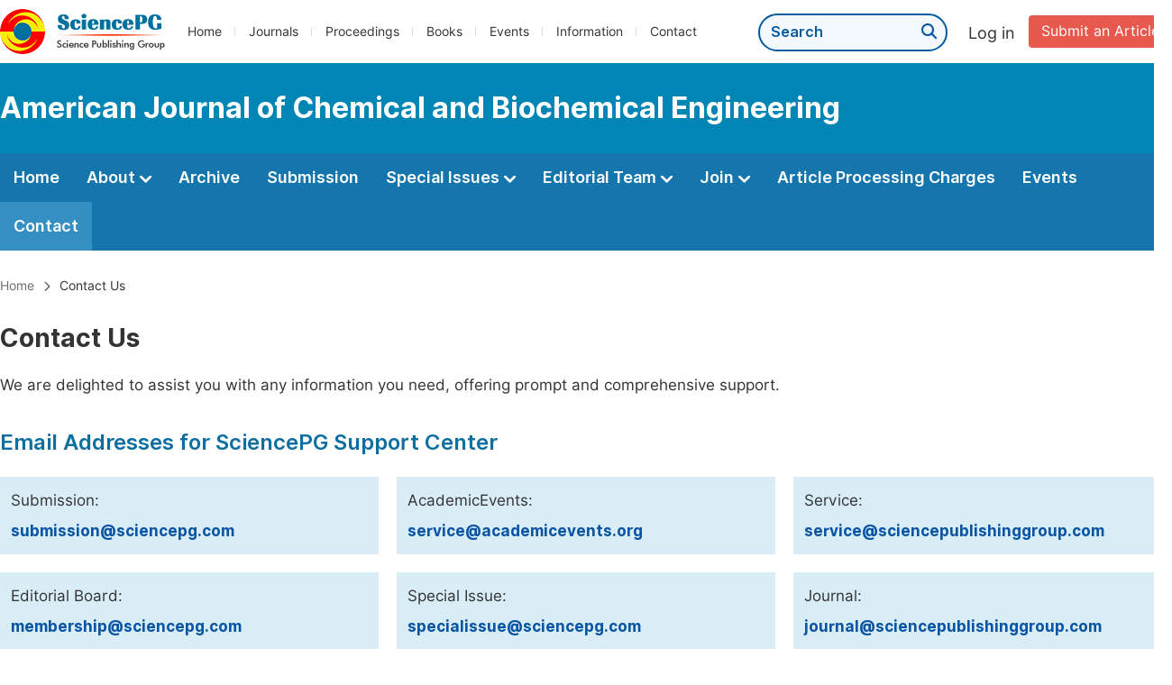

--- FILE ---
content_type: text/html;charset=UTF-8
request_url: http://ajcbe.org/contact
body_size: 24306
content:
<!doctype html>
<html>
<head>
<title>Contact Us:: Science Publishing Group</title>
<meta name="description" content="">
<meta name="Keywords" content="Contact">
<head>
    
    
      <meta charset="utf-8">
      <link rel="stylesheet" type="text/css" href="/css/font.min.css?v=20251225090855">
      <link rel="stylesheet" type="text/css" href="/css/common.min.css?v=20251225090855">
      <link rel="stylesheet" type="text/css" href="/css/selectJournalForm.min.css?v=20251225090855">
      <link rel="stylesheet" href="/css/all.min.css?v=20251225090855">
      <script src="/js/jquery-1.11.3.min.js?v=20251225090855"></script>
      <script src="/js/clipboard/clipboard.min.js?v=20251225090855"></script>
      <script src="/js/common.min.js?v=20251225090855"></script>
      <script src="/js/ResizeSensor.js?v=20251225090855"></script>
      <script src="/js/sticky-sidebar.js?v=20251225090855"></script>
      <script src="/js/customsize-validate.min.js?v=20251225090855"></script>

      <script src="/ajax/libs/layer/layer.min.js?v=20251225090855"></script>
      <script src="/ajax/libs/layer/lang/en.min.js?v=20251225090855"></script>
    
    <link rel="stylesheet" type="text/css" href="/journal/css/journal_common.min.css?v=20251225090855">
    <script src="/js/layout/decorator_single_journal.min.js?v=20251225090855"></script>
  
</head>
<link rel="stylesheet" type="text/css" href="/contact/css/contact.min.css?v=20250722130541">
<script type="text/javascript" src="/journal/js/contact.min.js?v=20250722130541"></script>
</head>

<body>

	

  <script type="text/javascript">
    if (isShowFeedback()) {
      $(".problem_feedback").show();
    }
  </script>
  <div class="header">
    <div class="spg_item">
      <div class="content clearfix">
        <div class="logo left">
          <a href="http://www.sciencepg.com/" target="_blank"><img src="/img/logo.png"></a>
        </div>
        <div class="spg_nav left">
          <ul>
            <li class="left">
              <a href="http://www.sciencepg.com/" target="_blank">Home</a>
            </li>
            <li class="left">
              <a href="http://www.sciencepg.com/journals/browse-by-subject" target="_blank">Journals</a>
            </li>
            <li class="left">
              <a href="http://www.sciencepg.com/proceedings" target="_blank">Proceedings</a>
            </li>
            <li class="left">
              <a href="http://www.sciencepg.com/books" target="_blank">Books</a>
            </li>
            <li class="left">
              <a href="http://www.sciencepg.com/events" target="_blank">Events</a>
            </li>
            <li class="left">
              <a href="http://www.sciencepg.com/information/for-authors" target="_blank">Information</a>
            </li>
            <li class="left">
              <a href="http://www.sciencepg.com/contact" target="_blank">Contact</a>
            </li>
          </ul>
        </div>
        <div class="submit_item right">
          <a href="/spg-submission" class="submit" target="_blank">Submit an Article</a>
        </div>
        <div class="single_login_item right">
          <div class="single_login_register">
            <a href="https://sso.sciencepg.com/login" target="_blank" class="single_login">
             Log in
            </a>
            <!--
            <span>|</span>
            <a th:href="${commonAddress.ssoPath + 'register'}" target="_blank">
              Register
            </a>
            -->
          </div>
        </div>
        <div class="single_search left">
          <form class="search" action="http://www.sciencepg.com/search-results" type="get" target="_blank">
            <input type="text" placeholder="Search" name="searchWord">
            <button type="submit" class="single_search_btn"><i class="fas fa-search"></i></button>
          </form>
        </div>
        
      </div>
    </div>
  </div>
  
    <div class="journal_item">
      <div class="content position">
        <div class="journal_item_box clearfix">
          <div class="journal_name_item table">
            <div>
              <a href="http://www.ajcbe.org" target="_blank"><h3>American Journal of Chemical and Biochemical Engineering</h3></a>
            </div>
          </div>
          <div class="search_item table" style="display: none;">
            <form class="example" action="/static">
              <input type="text" placeholder="Search title, athors, keyword or doi" name="search">
              <button type="submit"><i class="fas fa-search"></i></button>
            </form>
          </div>
        </div>
      </div>
    </div>
  
  <div class="journal_nav_item">
    <div class="content">
      <ul class="clearfix">
        <li>
          <a class="first_nav" href="/home">Home</a>
        </li>
        <li>
          <a class="first_nav" href="/about">About <img src="/img/tranger.png"></a>
          <div class="journal_second_menu clearfix">
            <div class="col1 left">
              <div class="journal_menu_link">
                <a href="/about">Aims and Scope</a>
              </div>
              <div class="journal_menu_link">
                <a href="/abstracting-and-indexing" style="font-family: &#39;Inter SemiBold&#39;; color: #00aade;">Abstracting and Indexing</a>
              </div>
              <div class="journal_menu_link">
                <a href="/article-processing-charges">Article Processing Charges</a>
              </div>
              <div style="height: 10px;"></div>
              <div class="journal_menu_link">
                <a href="/events">AcademicEvents</a>
              </div>
            </div>
            <div class="col2 left">
              <div class="journal_menu_link">
                <a href="/submission-guidelines">Submission Guidelines</a>
              </div>
              <div class="journal_menu_link">
                <a href="/preparing-manuscript">Preparing Your Manuscript</a>
              </div>
              <div class="journal_menu_link">
                <a href="/supporting-information">Supporting Information</a>
              </div>
              <div class="journal_menu_link">
                <a href="/editorial-process">Editorial Process</a>
              </div>
              <div class="journal_menu_link">
                <a href="/manuscript-transfers">Manuscript Transfers</a>
              </div>
              <div class="journal_menu_link">
                <a href="/promoting-your-publication">Promoting Your Publication</a>
              </div>
            </div>
            <div class="col3 left">
              <div class="journal_menu_link">
                <a href="/peer-review-at-sciencepg">Peer Review at SciencePG</a>
              </div>
              <div class="journal_menu_link">
                <a href="/open-access">Open Access Policy</a>
              </div>
              <div class="journal_menu_link">
                <a href="/copyright">Copyright and Licensing</a>
              </div>
              <div class="journal_menu_link">
                <a href="/publication-ethics">Publication Ethics</a>
              </div>
            </div>
          </div>
        </li>
        <li>
          <a href="/archive" class="first_nav">Archive</a>
        </li>
        <li>
          <a href="/submit-an-article" class="first_nav">Submission</a>
        </li>
        <li>
          <a href="/propose-a-special-issue" class="first_nav">Special Issues <img src="/img/tranger.png"></a>
          <div class="journal_second_menu clearfix">
            <div class="col3 left">
              <div class="journal_menu_link">
                <a href="/special-issue-guidelines">Special Issue Guidelines</a>
              </div>
              <div class="journal_menu_link">
                <a href="/propose-a-special-issue">Propose a Special Issue</a>
              </div>
              
              
              <div class="journal_menu_link">
                <a href="/conference-special-issue">Conference Special Issue</a>
              </div>
            </div>
          </div>
        </li>
        <li>
          <a href="/editorial-team" class="first_nav">Editorial Team <img src="/img/tranger.png"></a>
          <div class="journal_second_menu clearfix">
            <div class="col3 left">
              <div class="journal_menu_link">
                
              </div>
              <div class="journal_menu_link">
                
              </div>
              <div class="journal_menu_link">
                
              </div>
              
              <!--
              <div class="journal_menu_link" th:if="${!#lists.isEmpty(editorialBoard.getSeniorsAssociateEditors())}">
                <a th:href="${'/editorial-team#Senior_Associate_Editor'}">Senior Associate Editor<th:block th:if="${editorialBoard.getSeniorsAssociateEditors().size() > 1}">s</th:block></a>
              </div>
              -->
              <div class="journal_menu_link">
                <a href="/editorial-team#Editorial_Board_Member">Editorial Board Members</a>
              </div>
              
              <div class="journal_menu_link">
                <a href="/reviewers">Reviewers</a>
              </div>
            </div>
          </div>
        </li>
        <!--
        <li th:class="${(activeTabName == 'Reviewers' ? 'active' : '')}">
          <a th:href="${'/reviewers'}" class="first_nav">Reviewers <img src="/img/tranger.png"></a>
          <div class="journal_second_menu clearfix">
            <div class="col3 left">
              <div class="journal_menu_link">
                <a th:href="${'/reviewers'}">Reviewers</a>
              </div>
              <div class="journal_menu_link">
                <a th:href="${'/join-us#Become_a_Reviewer'}">Become a Reviewer</a>
              </div>
            </div>
          </div>
        </li>-->
        <li>
          <a href="/join-us" class="first_nav">Join <img src="/img/tranger.png"></a>
          <div class="journal_second_menu clearfix">
            <div class="col3 left">
              <div class="journal_menu_link">
                <a href="/join-us#Join_as_Editor-in-Chief">Join as Editor-in-Chief</a>
              </div>
              <div class="journal_menu_link">
                <a href="/join-us#Join_as_Senior_Editor">Join as Senior Editor</a>
              </div>
              <!--
              <div class="journal_menu_link">
                <a th:href="${'/join-us#Join_as_Senior_Associate_Editor'}">Join as Senior Associate Editor</a>
              </div>
              -->
              <div class="journal_menu_link">
                <a href="/join-us#Join_as_Editorial_Board_Member">Join as Editorial Board Member</a>
              </div>
              <div class="journal_menu_link">
                <a href="/join-us#Become_a_Reviewer">Become a Reviewer</a>
              </div>
              <div class="journal_menu_link">
                <a href="/join-us#Launch_a_New_Journal">Launch a New Journal</a>
              </div>
            </div>
          </div>
        </li>
        <li>
          <a href="/article-processing-charges" class="first_nav">Article Processing Charges</a>
        </li>
        <li>
          <a href="/events" class="first_nav">Events</a>
        </li>
        <li class="active">
          <a href="/contact" class="first_nav">Contact</a>
        </li>
      </ul>
    </div>
  </div>

	
  <div class="page_nav_track" id="Back_to_top">
    <div class="content">
      <nav>
        <ul>
          <li>
            <a href="/" class="tohead">Home</a>
          </li>
          <!--<li>
            <span><i class="fas fa-chevron-right"></i></span>
            <a href="/list" class="tohead">SciencePG Journals</a>
          </li>
          <li th:if="${!#strings.isEmpty(journalID)}" th:with="journal=${@spgLayout.getJournalTopInfo(journalID)}">
            <span><i class="fas fa-chevron-right"></i></span>
            <a th:href="${'/home'}" class="tohead" th:text="${journal.getJournalTitle()}">International Journal of Clinical and Experimental Medical Sciences</a>
          </li>-->
          
          
          <li>
            <span><i class="fas fa-chevron-right"></i></span>
            Contact Us
          </li>
        </ul>
      </nav>
    </div>
  </div>

	<div class="color_bg_blue" style="padding-top: 0px;">
		<div class="content">
			<div class="page_title">Contact Us</div>
			<p class="normal_p">We are delighted to assist you with any information you need, offering prompt and comprehensive support.</p>
			<div style="height: 20px;"></div>
			<div class="second_title">
				Email Addresses for SciencePG Support Center
			</div>
			<div class="contact_info">
				<ul class="clearfix">
					<li>
						<p class="type">Submission:</p>
						<p class="email"><a href="mailto:submission@sciencepg.com" class="normal_link">submission@sciencepg.com</a></p>
					</li>
					<li>
						<p class="type">AcademicEvents:</p>
						<p class="email"><a href="mailto:service@academicevents.org" class="normal_link">service@academicevents.org</a></p>
					</li>
					<li class="double_box">
						<p class="type">Service:</p>
						<p class="email"><a href="mailto:service@sciencepublishinggroup.com" class="normal_link">service@sciencepublishinggroup.com</a></p>
					</li>
				</ul>
				<ul class="clearfix">
					<li>
						<p class="type">Editorial Board:</p>
						<p class="email"><a href="mailto:membership@sciencepg.com" class="normal_link">membership@sciencepg.com</a></p>
					</li>
					<li>
						<p class="type">Special Issue:</p>
						<p class="email"><a href="mailto:specialissue@sciencepg.com" class="normal_link">specialissue@sciencepg.com</a></p>
					</li>
					<li class="double_box">
						<p class="type">Journal:</p>
						<p class="email"><a href="mailto:journal@sciencepublishinggroup.com" class="normal_link">journal@sciencepublishinggroup.com</a></p>
					</li>
				</ul>
			</div>
		</div>
	</div>
	<div class="color_bg_blue">
		<div class="content">
			<div class="second_title">
				Contact Information
			</div>
			<table class="normal_table">
				<tbody>
				<tr>
					<td><span class="dot"></span></td>
					<td><p class="td_p">Address: 1 Rockefeller Plaza, 10th and 11th Floors, New York, NY 10020 U.S.A.</p></td>
				</tr>
				<tr>
					<td><span class="dot"></span></td>
					<td><p class="td_p">Telephone: (001)347-467-1300</p></td>
				</tr>
				<tr>
					<td class="padding0"><span class="dot"></span></td>
					<td class="padding0"><p class="td_p">Skype ID: sciencepg</p></td>
				</tr>
				</tbody>
			</table>
		</div>
	</div>

	
	<div class="color_bg_blue">
		<div class="content">
			<div class="second_title">
				Contact Support
			</div>
			<p class="normal_p">Please fill out the form below and click on 'Submit' to send us a message.</p>
			<div class="row_form clearfix">
				<div class="form_content left contact_col2">
					<p class="form_title">First Name: <span class="red">*</span></p>
					<input type="text" name="txtFirstName" value="" maxlength="128" class="fm_text" placeholder="First Name">
					<p class="error pFirstNameError" style="display: none;"><i class="fas fa-exclamation-triangle"></i>First name is required.</p>
				</div>
				<div class="form_content left contact_col2 double_box">
					<p class="form_title">Last Name: <span class="red">*</span></p>
					<input type="text" name="txtLastName" value="" maxlength="128" class="fm_text" placeholder="Last Name">
					<p class="error pLastNameError" style="display: none;"><i class="fas fa-exclamation-triangle"></i>Last name is required.</p>
				</div>
			</div>
			<div class="row_form clearfix">
				<div class="form_content left contact_col2">
					<p class="form_title">Author Email: <span class="red">*</span></p>
					<input type="text" name="txtEmail" value="" maxlength="128" class="fm_text" placeholder="Email">
					<p class="error pEmailError" style="display: none;"><i class="fas fa-exclamation-triangle"></i>Email is required.</p>
					<p class="error pEmailFormatError" style="display: none;"><i class="fas fa-exclamation-triangle"></i>Please enter a correct email address.</p>
				</div>
				<div class="form_content left contact_col2 double_box">
					<p class="form_title">Subject: <span class="red">*</span></p>
					<select class="fm-select" name="selSubject">
						<option value="Journal Information">Journal Information</option>
						<option value="Book Information">Book Information</option>
						<option value="Special Issue Information">Special Issue Information</option>
						<option value="Conference Information">Conference Information</option>
						<option value="Indexing Information">Indexing Information</option>
						<option value="Website Errors">Website Errors</option>
						<option value="Others">Others</option>
					</select>
					<p class="error pSubjectError" style="display: none;"><i class="fas fa-exclamation-triangle"></i>Last name is required.</p>
				</div>
			</div>
			<div class="row_form clearfix">
				<div class="form_content left contact_col1">
					<p class="form_title">Message: <span class="red">*</span></p>
					<textarea class="fm-textarea" name="txtMessage" maxlength="4000" rows="4" cols="30" placeholder="Please type your message"></textarea>
					<p class="error pMessageError" style="display: none;"><i class="fas fa-exclamation-triangle"></i>Message is required.</p>
				</div>
			</div>
			<div class="row_form clearfix">
				<div class="form_content left contact_col1">
					<p class="form_title">Verification Code: <span class="red">*</span></p>
					<input type="text" id="txtCode" class="fm_text code" onkeyup="hideError(this, '.pCodeError,.pVerificationCodeError')" placeholder="Please type verification code">
					<img src="https://sso.sciencepg.com/captcha/captchaImage?type=math&amp;visitId=60aef349-9cc9-4956-b660-c0e230c8bf72" onclick="refreshCaptcha()" id="imgCaptcha"class="vercode" style="cursor: pointer;">
					<a class="renew" onclick="refreshCaptcha()" style="cursor: pointer;">Renew</a>
					<p class="error pCodeError" style="display: none;"><i class="fas fa-exclamation-triangle"></i>The verification code is required.</p>
					<p class="error pVerificationCodeError" style="display: none;"><i class="fas fa-exclamation-triangle"></i>Verification code is not valid.</p>
				</div>
			</div>
			<input type="hidden" id="ssoPath" value="https://sso.sciencepg.com/">
			<input type="hidden" id="visitId" name="visitId" value="60aef349-9cc9-4956-b660-c0e230c8bf72">
			<input type="hidden" id="journalID" value="365">
			<input type="hidden" id="domain" value="ajcbe.org">
			<button type="button" onclick="saveContractInfo()" class="fm_button">Submit</button>
		</div>
	</div>
	
      <div class="footer">
        <div class="content clearfix">
          <div class="foot_item" style="width:405px;">
            <p class="foot_p"><a href="http://www.sciencepg.com/about-sciencepg" target="_blank">About Us</a></p>
            <p class="foot_about"><a href="http://www.sciencepg.com/about-sciencepg" target="_blank">Science Publishing Group (SciencePG) is an Open Access publisher, with more than 300 online, peer-reviewed journals covering a wide range of academic disciplines.</a></p>
            <p class="foot_more_link"><a href="http://www.sciencepg.com/about-sciencepg" target="_blank" class="foot_about_more">Learn More About SciencePG <i class="fas fa-angle-right"></i></a></p>
            <div class="foot_logo">
              <a href="http://www.sciencepg.com/" target="_blank"><img src="/img/foot_logo.png"></a>
            </div>
          </div>
          <div class="foot_item">
            <p class="foot_p">Products</p>
            <div class="foot_link">
              <ul>
                <li>
                  <a href="http://www.sciencepg.com/journals/browse-by-subject" target="_blank">Journals</a>
                </li>
                <li>
                  <a href="http://www.sciencepg.com/special-issues/ongoing" target="_blank">Special Issues</a>
                </li>
                <li>
                  <a href="http://www.sciencepg.com/proceedings" target="_blank">Proceedings</a>
                </li>
                <li>
                  <a href="http://www.sciencepg.com/books" target="_blank">Books</a>
                </li>
                <li>
                  <a href="https://www.academicevents.org" target="_blank">AcademicEvents</a>
                </li>
                <li>
                  <a href="https://scholarprofiles.com/" target="_blank">ScholarProfiles</a>
                </li>
              </ul>
            </div>
          </div>
          <div class="foot_item" style="margin-right: 40px;">
            <p class="foot_p">Information</p>
            <div class="foot_link">
              <ul>
                <li>
                  <a href="http://www.sciencepg.com/information/for-authors" target="_blank">For Authors</a>
                </li>
                <li>
                  <a href="http://www.sciencepg.com/information/for-reviewers" target="_blank">For Reviewers</a>
                </li>
                <li>
                  <a href="http://www.sciencepg.com/information/for-editors" target="_blank">For Editors</a>
                </li>
                <li>
                  <a href="http://www.sciencepg.com/information/for-conference-organizers" target="_blank">For Conference Organizers</a>
                </li>
                <li>
                  <a href="http://www.sciencepg.com/information/for-librarians" target="_blank">For Librarians</a>
                </li>

              </ul>
            </div>
          </div>
          <div class="foot_item" style="margin-top:34px;">
            <div class="foot_link">
              <ul>
                <li>
                  <a href="http://www.sciencepg.com/special-issues/guidelines" target="_blank">Special Issues Guidelines</a>
                </li>
                <li>
                  <a href="http://www.sciencepg.com/information/editorial-process" target="_blank">Editorial Process</a>
                </li>
                <li>
                  <a href="http://www.sciencepg.com/information/peer-reviewer" target="_blank">Peer Review at SciencePG</a>
                </li>
                <li>
                  <a href="http://www.sciencepg.com/information/open-access" target="_blank">Open Access</a>
                </li>
                <li>
                  <a href="http://www.sciencepg.com/information/ethical-guidelines" target="_blank">Ethical Guidelines</a>
                </li>
              </ul>
            </div>
          </div>
          <div class="foot_item double_box">
            <p class="foot_p">Important Link</p>
            <div class="foot_link">
              <ul>
                <li>
                  <a href="http://www.sciencepg.com/submission" target="_blank">Manuscript Submission</a>
                </li>
                <li>
                  <a href="http://www.sciencepg.com/special-issues/propose" target="_blank">Propose a Special Issue</a>
                </li>
                <li>
                  <a href="http://www.sciencepg.com/join-us#Join_as_Editorial_Board_Member" target="_blank">Join as Editorial Board Member</a>
                </li>
                <li>
                  <a href="http://www.sciencepg.com/join-us#Become_a_Reviewer" target="_blank">Become a Reviewer</a>
                </li>
              </ul>
            </div>
          </div>
        </div>
      </div>
      <div class="copyright">Copyright © 2012 -- 2026 Science Publishing Group – All rights reserved.</div>
    
</body>
</html>


--- FILE ---
content_type: text/css
request_url: http://ajcbe.org/contact/css/contact.min.css?v=20250722130541
body_size: 1811
content:
@charset "utf-8";.form_item{background:#ecf0f7;border-radius:8px;padding:15px}.form_container{background:#fff;border-radius:8px;padding:20px}.contact_p{font-family:'Inter Medium'}.contact_p2{margin-bottom:15px}.email a{color:#0955a4;font-family:'Inter Bold'}.email_p{margin-bottom:12px}.contact_col2{width:440px;margin-right:25px}.form_title{margin-bottom:10px}.fm_text{font-size:12px;color:#333;border:1px solid #595959;outline:0;width:100%;height:40px;text-indent:10px}.error{color:red;font-size:15px;margin-top:15px;display:none}.error i{margin-right:10px}.fm-select{padding:0 9px;border:1px solid #595959;outline:0;color:#333;font-size:14px;height:40px;width:100%}.row_form{margin-bottom:30px}.row_form2{margin-bottom:10px}.contact_col1{width:905px}.fm-textarea{font-size:12px;color:#333;border:1px solid #595959;outline:0;padding-top:6px;width:100%;text-indent:10px}.code{width:210px;vertical-align:middle}.renew{color:#006db4;font-family:'Inter Medium';vertical-align:middle;display:inline-block;margin-left:5px}.vercode{height:42px;width:140px;vertical-align:middle;margin-left:6px}.fm_button{background-color:#007eb4;border-radius:4px;font-size:20px;-webkit-box-shadow:0 1px 1px #ebe7e6;zoom:100%;height:46px;line-height:46px;outline:0;color:#fff;width:120px;cursor:pointer;border:0;transition:all .3s linear}.contact_info ul li{float:left;width:396px;padding:12px;background:#d9edf7;margin-right:20px;margin-bottom:20px}.type{padding-bottom:6px}.normal_table tr td:first-child{padding-right:10px}.dot{background:#111b51;display:block;width:8px;height:8px;border-radius:4px;top:10px;position:relative}.normal_table tr td{padding-bottom:10px;vertical-align:top}.wechat_info{margin-left:24px;margin-top:16px}.wechat_p{line-height:36px}.cn_wechat{font-weight:bold;font-family:"Microsoft YaHei"}

--- FILE ---
content_type: text/javascript
request_url: http://ajcbe.org/journal/js/contact.min.js?v=20250722130541
body_size: 2335
content:
var contact={api:{submit:function(c,d){var a=$("#ssoPath").val();var b=new FormData();b.append("firstName",c.firstName);b.append("lastName",c.lastName);b.append("email",c.email);b.append("subject",c.subject);b.append("message",c.message);if(c.journalID){b.append("journalID",c.journalID);b.append("domain",c.domain)}b.append("visitId",c.visitId);b.append("verificationCode",c.verificationCode);$.ajax({url:a+"contact/save",type:"POST",data:b,cache:false,processData:false,contentType:false,success:d})}},fun:{getInputData:function(){return{firstName:$("[name='txtFirstName']").val(),lastName:$("[name='txtLastName']").val(),email:$("[name='txtEmail']").val(),subject:$("[name='selSubject']").val(),message:$("[name='txtMessage']").val(),journalID:$("#journalID").val(),domain:$("#domain").val(),visitId:$("#visitId").val(),verificationCode:$("#txtCode").val().toLowerCase()}}},validateInputData:function(){var a=contact.fun.getInputData();if(!a.firstName){$(".pFirstNameError").show()}else{$(".pFirstNameError").hide()}if(!a.lastName){$(".pLastNameError").show()}else{$(".pLastNameError").hide()}if(!a.email){$(".pEmailError").show()}else{$(".pEmailError").hide()}if(!myValidator.email(a.email)){$(".pEmailFormatError").show()}else{$(".pEmailFormatError").hide()}if(!a.subject){$(".pSubjectError").show()}else{$(".pSubjectError").hide()}if(!a.message){$(".pMessageError").show()}else{$(".pMessageError").hide()}if(!a.verificationCode){$(".pCodeError").show()}else{$(".pCodeError").hide()}return $(".error:visible").length==0}};function refreshCaptcha(){var b=$("#ssoPath").val();var a=$("#visitId").val();$("#imgCaptcha")[0].src=b+"captcha/captchaImage?type=math&visitId="+a+"&timestamp="+(new Date().getSeconds())}function saveContractInfo(a){if(contact.validateInputData()){var b=contact.fun.getInputData();var c=$("#journalID").val();disableButtons();contact.api.submit(b,function(d){if(d.success){if(a){window.location.href=a}else{window.location.href="/contact/submit/success"}$(".save_success").show();scrollToTop()}else{$(".save_success").hide();if(d.objName=="verificationCode"){$(".pVerificationCodeError").show()}else{$(".pVerificationCodeError").hide()}}refreshCaptcha();enableButtons()})}}$(document).ready(function(){$("input").keyup(function(a){var b=$(a.target).nextAll(".error:visible");if(b){b.hide()}})});